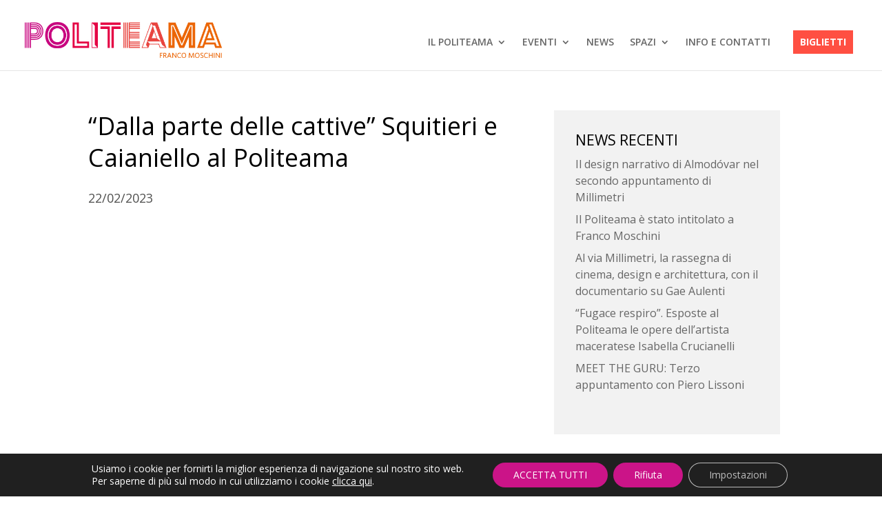

--- FILE ---
content_type: application/javascript
request_url: https://www.politeama.org/wp-content/themes/politeama/js/memphiscom.sameHMod.js?ver=1
body_size: 405
content:
// Uno-Sistemi Js MAIN module

var memphiscom =  memphiscom || {};
memphiscom.sameHMod = {};

(function($) {
        (function() {
            var self = this;
            self.sameHeightQueue = [];
            self.resizeTimeout = {};

            this.init = function(){
                
                //Binding sameHeightQueueProcess on window resize
                $( window ).resize(function() {
                    //Wait resize end trick :)
                    clearTimeout(self.resizeTimeout);
                    self.resizeTimeout = setTimeout(  function(){ self.sameHeightQueueProcess(); }, 150  );
                });
            }
            this.sameHeight = function(targetClass){
                var maxH = 0;

                $(targetClass).each(function(){
                    $(this).css('height', '');
                    var elemH = $(this).height();
                    maxH = elemH >  maxH ? elemH : maxH;
                });

                $(targetClass).each(function(){
                    $(this).height(maxH);
                });
            }

            this.sameHeightQueueProcess = function(){
                if(window.innerWidth > 1024){
                    for(var i = 0; i < self.sameHeightQueue.length ; i++){
                        self.sameHeight(self.sameHeightQueue[i]);
                    }
                    
                    console.log('| Memphiscom.sameHMod | -> Queue Processed');
                }else{
                    for(var i = 0; i < self.sameHeightQueue.length ; i++){
                        $(self.sameHeightQueue[i]).css('height', '');
                    }
                    
                }
            };

            this.add = function(elemClass){
                self.sameHeightQueue.push(elemClass);
            };

   
        }).apply(memphiscom.sameHMod); //Injecting unosistemi.main module as this
        $( document ).ready(function() {

            memphiscom.sameHMod.init();

        });
})(jQuery) //Injecting Jquery as $